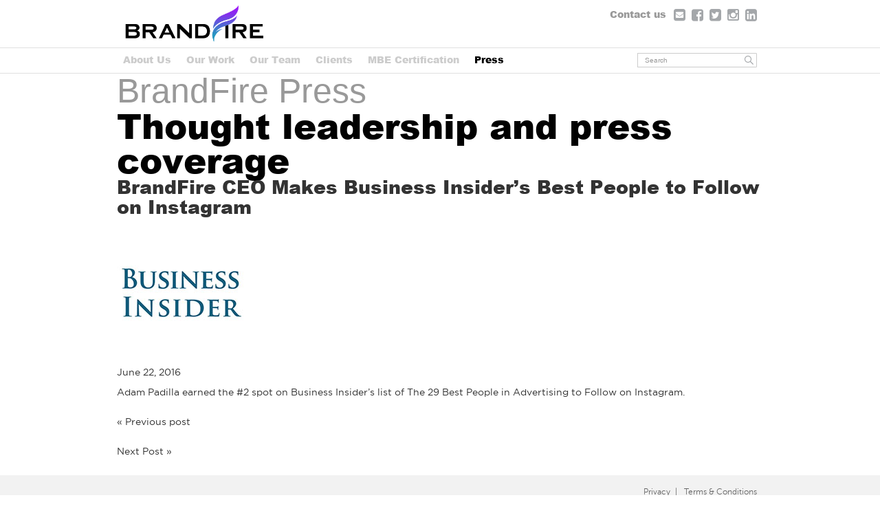

--- FILE ---
content_type: text/html; charset=UTF-8
request_url: https://brandfire.com/ceo-adam-padilla-featured-in-business-insider/
body_size: 13539
content:
<!DOCTYPE html>
<html lang="en-US">

<head>
	<title>BrandFire CEO Makes Business Insider&#039;s Best People to Follow on Instagram - BrandFire</title><link rel="preload" as="font" href="https://brandfire.com/wp-content/themes/brandfire/fonts/fontawesome-webfont.woff2?v=4.4.0" crossorigin><link rel="preload" as="font" href="https://fonts.gstatic.com/s/montserrat/v26/JTUSjIg1_i6t8kCHKm459Wlhyw.woff2" crossorigin><link rel="preload" as="font" href="https://brandfire.com/wp-content/themes/brandfire/fonts/museosans-300-webfont.woff2" crossorigin><link rel="preload" as="font" href="https://brandfire.com/wp-content/themes/brandfire/fonts/gothamhtf-book-webfont.woff2" crossorigin><link rel="preload" as="font" href="https://brandfire.com/wp-content/themes/brandfire/fonts/helvetica.woff" crossorigin><link rel="preload" as="font" href="https://brandfire.com/wp-content/themes/brandfire/fonts/ariblk.woff" crossorigin><style id="wpr-usedcss">img.emoji{display:inline!important;border:none!important;box-shadow:none!important;height:1em!important;width:1em!important;margin:0 .07em!important;vertical-align:-.1em!important;background:0 0!important;padding:0!important}:where(.wp-block-button__link){box-shadow:none;text-decoration:none;border-radius:9999px;padding:calc(.667em + 2px) calc(1.333em + 2px)}:where(.wp-block-columns.has-background){padding:1.25em 2.375em}:where(.wp-block-post-comments input[type=submit]){border:none}:where(.wp-block-file__button){border-radius:2em;padding:.5em 1em}:where(.wp-block-file__button):is(a):active,:where(.wp-block-file__button):is(a):focus,:where(.wp-block-file__button):is(a):hover,:where(.wp-block-file__button):is(a):visited{box-shadow:none;color:#fff;opacity:.85;text-decoration:none}ul{box-sizing:border-box}:where(.wp-block-navigation .wp-block-navigation__submenu-container .wp-block-navigation-item a:not(.wp-element-button)),:where(.wp-block-navigation .wp-block-navigation__submenu-container .wp-block-navigation-submenu a:not(.wp-element-button)),:where(.wp-block-navigation.has-background .wp-block-navigation-item a:not(.wp-element-button)),:where(.wp-block-navigation.has-background .wp-block-navigation-submenu a:not(.wp-element-button)){padding:.5em 1em}:where(p.has-text-color:not(.has-link-color)) a{color:inherit}:where(.wp-block-search__button){border:1px solid #ccc;padding:.375em .625em}:where(.wp-block-search__button-inside .wp-block-search__inside-wrapper){padding:4px;border:1px solid #949494}:where(.wp-block-search__button-inside .wp-block-search__inside-wrapper) .wp-block-search__input{border-radius:0;border:none;padding:0 0 0 .25em}:where(.wp-block-search__button-inside .wp-block-search__inside-wrapper) .wp-block-search__input:focus{outline:0}:where(.wp-block-search__button-inside .wp-block-search__inside-wrapper) :where(.wp-block-search__button){padding:.125em .5em}:root{--wp--preset--font-size--normal:16px;--wp--preset--font-size--huge:42px}html :where(.has-border-color){border-style:solid}html :where([style*=border-top-color]){border-top-style:solid}html :where([style*=border-right-color]){border-right-style:solid}html :where([style*=border-bottom-color]){border-bottom-style:solid}html :where([style*=border-left-color]){border-left-style:solid}html :where([style*=border-width]){border-style:solid}html :where([style*=border-top-width]){border-top-style:solid}html :where([style*=border-right-width]){border-right-style:solid}html :where([style*=border-bottom-width]){border-bottom-style:solid}html :where([style*=border-left-width]){border-left-style:solid}html :where(img[class*=wp-image-]){height:auto;max-width:100%}body{--wp--preset--color--black:#000000;--wp--preset--color--cyan-bluish-gray:#abb8c3;--wp--preset--color--white:#ffffff;--wp--preset--color--pale-pink:#f78da7;--wp--preset--color--vivid-red:#cf2e2e;--wp--preset--color--luminous-vivid-orange:#ff6900;--wp--preset--color--luminous-vivid-amber:#fcb900;--wp--preset--color--light-green-cyan:#7bdcb5;--wp--preset--color--vivid-green-cyan:#00d084;--wp--preset--color--pale-cyan-blue:#8ed1fc;--wp--preset--color--vivid-cyan-blue:#0693e3;--wp--preset--color--vivid-purple:#9b51e0;--wp--preset--gradient--vivid-cyan-blue-to-vivid-purple:linear-gradient(135deg,rgba(6, 147, 227, 1) 0%,rgb(155, 81, 224) 100%);--wp--preset--gradient--light-green-cyan-to-vivid-green-cyan:linear-gradient(135deg,rgb(122, 220, 180) 0%,rgb(0, 208, 130) 100%);--wp--preset--gradient--luminous-vivid-amber-to-luminous-vivid-orange:linear-gradient(135deg,rgba(252, 185, 0, 1) 0%,rgba(255, 105, 0, 1) 100%);--wp--preset--gradient--luminous-vivid-orange-to-vivid-red:linear-gradient(135deg,rgba(255, 105, 0, 1) 0%,rgb(207, 46, 46) 100%);--wp--preset--gradient--very-light-gray-to-cyan-bluish-gray:linear-gradient(135deg,rgb(238, 238, 238) 0%,rgb(169, 184, 195) 100%);--wp--preset--gradient--cool-to-warm-spectrum:linear-gradient(135deg,rgb(74, 234, 220) 0%,rgb(151, 120, 209) 20%,rgb(207, 42, 186) 40%,rgb(238, 44, 130) 60%,rgb(251, 105, 98) 80%,rgb(254, 248, 76) 100%);--wp--preset--gradient--blush-light-purple:linear-gradient(135deg,rgb(255, 206, 236) 0%,rgb(152, 150, 240) 100%);--wp--preset--gradient--blush-bordeaux:linear-gradient(135deg,rgb(254, 205, 165) 0%,rgb(254, 45, 45) 50%,rgb(107, 0, 62) 100%);--wp--preset--gradient--luminous-dusk:linear-gradient(135deg,rgb(255, 203, 112) 0%,rgb(199, 81, 192) 50%,rgb(65, 88, 208) 100%);--wp--preset--gradient--pale-ocean:linear-gradient(135deg,rgb(255, 245, 203) 0%,rgb(182, 227, 212) 50%,rgb(51, 167, 181) 100%);--wp--preset--gradient--electric-grass:linear-gradient(135deg,rgb(202, 248, 128) 0%,rgb(113, 206, 126) 100%);--wp--preset--gradient--midnight:linear-gradient(135deg,rgb(2, 3, 129) 0%,rgb(40, 116, 252) 100%);--wp--preset--duotone--dark-grayscale:url('#wp-duotone-dark-grayscale');--wp--preset--duotone--grayscale:url('#wp-duotone-grayscale');--wp--preset--duotone--purple-yellow:url('#wp-duotone-purple-yellow');--wp--preset--duotone--blue-red:url('#wp-duotone-blue-red');--wp--preset--duotone--midnight:url('#wp-duotone-midnight');--wp--preset--duotone--magenta-yellow:url('#wp-duotone-magenta-yellow');--wp--preset--duotone--purple-green:url('#wp-duotone-purple-green');--wp--preset--duotone--blue-orange:url('#wp-duotone-blue-orange');--wp--preset--font-size--small:13px;--wp--preset--font-size--medium:20px;--wp--preset--font-size--large:36px;--wp--preset--font-size--x-large:42px;--wp--preset--spacing--20:0.44rem;--wp--preset--spacing--30:0.67rem;--wp--preset--spacing--40:1rem;--wp--preset--spacing--50:1.5rem;--wp--preset--spacing--60:2.25rem;--wp--preset--spacing--70:3.38rem;--wp--preset--spacing--80:5.06rem}:where(.is-layout-flex){gap:.5em}:where(.wp-block-columns.is-layout-flex){gap:2em}body,canvas,div,fieldset,form,h1,h5,html,iframe,img,label,legend,li,object,p,section,span,table,tbody,tr,ul,var{margin:0;padding:0;border:0;outline:0;font-size:100%;vertical-align:baseline;background:0 0}body{line-height:1}section{display:block}a{margin:0;padding:0;font-size:100%;vertical-align:baseline;background:0 0}table{border-collapse:collapse;border-spacing:0}input,select{vertical-align:middle}@font-face{font-display:swap;font-family:FontAwesome;src:url('https://brandfire.com/wp-content/themes/brandfire/css/fonts/fontawesome-webfont.eot?v=4.4.0');src:url('https://brandfire.com/wp-content/themes/brandfire/fonts/fontawesome-webfont.eot?#iefix&v=4.4.0') format('embedded-opentype'),url('https://brandfire.com/wp-content/themes/brandfire/fonts/fontawesome-webfont.woff2?v=4.4.0') format('woff2'),url('https://brandfire.com/wp-content/themes/brandfire/fonts/fontawesome-webfont.woff?v=4.4.0') format('woff'),url('https://brandfire.com/wp-content/themes/brandfire/fonts/fontawesome-webfont.ttf?v=4.4.0') format('truetype'),url('https://brandfire.com/wp-content/themes/brandfire/fonts/fontawesome-webfont.svg?v=4.4.0#fontawesomeregular') format('svg');font-weight:400;font-style:normal}.fa{display:inline-block;font:14px/1 FontAwesome;font-size:inherit;text-rendering:auto;-webkit-font-smoothing:antialiased;-moz-osx-font-smoothing:grayscale}.fa-twitter-square:before{content:"\f081"}.fa-facebook-square:before{content:"\f082"}.fa-linkedin-square:before{content:"\f08c"}.fa-instagram:before{content:"\f16d"}.fa-envelope-square:before{content:"\f199"}@-webkit-keyframes swing{20%{-webkit-transform:rotate3d(0,0,1,15deg);transform:rotate3d(0,0,1,15deg)}40%{-webkit-transform:rotate3d(0,0,1,-10deg);transform:rotate3d(0,0,1,-10deg)}60%{-webkit-transform:rotate3d(0,0,1,5deg);transform:rotate3d(0,0,1,5deg)}80%{-webkit-transform:rotate3d(0,0,1,-5deg);transform:rotate3d(0,0,1,-5deg)}to{-webkit-transform:rotate3d(0,0,1,0deg);transform:rotate3d(0,0,1,0deg)}}@keyframes swing{20%{-webkit-transform:rotate3d(0,0,1,15deg);transform:rotate3d(0,0,1,15deg)}40%{-webkit-transform:rotate3d(0,0,1,-10deg);transform:rotate3d(0,0,1,-10deg)}60%{-webkit-transform:rotate3d(0,0,1,5deg);transform:rotate3d(0,0,1,5deg)}80%{-webkit-transform:rotate3d(0,0,1,-5deg);transform:rotate3d(0,0,1,-5deg)}to{-webkit-transform:rotate3d(0,0,1,0deg);transform:rotate3d(0,0,1,0deg)}}.swing{-webkit-transform-origin:top center;transform-origin:top center;-webkit-animation-name:swing;animation-name:swing}@-webkit-keyframes fadeIn{from{opacity:0}to{opacity:1}}@keyframes fadeIn{from{opacity:0}to{opacity:1}}.fadeIn{-webkit-animation-name:fadeIn;animation-name:fadeIn;animation:250ms linear forwards fadeIn}.animated{-webkit-animation-duration:1s;animation-duration:1s;-webkit-animation-fill-mode:both;animation-fill-mode:both}@media (prefers-reduced-motion){.animated{-webkit-animation:unset!important;animation:unset!important;-webkit-transition:none!important;transition:none!important}}.border{border:1px solid #dee2e6!important}.visible{visibility:visible!important}@font-face{font-family:Montserrat;font-style:normal;font-weight:300;font-display:swap;src:url(https://fonts.gstatic.com/s/montserrat/v26/JTUSjIg1_i6t8kCHKm459Wlhyw.woff2) format('woff2');unicode-range:U+0000-00FF,U+0131,U+0152-0153,U+02BB-02BC,U+02C6,U+02DA,U+02DC,U+0304,U+0308,U+0329,U+2000-206F,U+2074,U+20AC,U+2122,U+2191,U+2193,U+2212,U+2215,U+FEFF,U+FFFD}@font-face{font-family:Montserrat;font-style:normal;font-weight:500;font-display:swap;src:url(https://fonts.gstatic.com/s/montserrat/v26/JTUSjIg1_i6t8kCHKm459Wlhyw.woff2) format('woff2');unicode-range:U+0000-00FF,U+0131,U+0152-0153,U+02BB-02BC,U+02C6,U+02DA,U+02DC,U+0304,U+0308,U+0329,U+2000-206F,U+2074,U+20AC,U+2122,U+2191,U+2193,U+2212,U+2215,U+FEFF,U+FFFD}@font-face{font-family:Montserrat;font-style:normal;font-weight:600;font-display:swap;src:url(https://fonts.gstatic.com/s/montserrat/v26/JTUSjIg1_i6t8kCHKm459Wlhyw.woff2) format('woff2');unicode-range:U+0000-00FF,U+0131,U+0152-0153,U+02BB-02BC,U+02C6,U+02DA,U+02DC,U+0304,U+0308,U+0329,U+2000-206F,U+2074,U+20AC,U+2122,U+2191,U+2193,U+2212,U+2215,U+FEFF,U+FFFD}@font-face{font-family:Montserrat;font-style:normal;font-weight:700;font-display:swap;src:url(https://fonts.gstatic.com/s/montserrat/v26/JTUSjIg1_i6t8kCHKm459Wlhyw.woff2) format('woff2');unicode-range:U+0000-00FF,U+0131,U+0152-0153,U+02BB-02BC,U+02C6,U+02DA,U+02DC,U+0304,U+0308,U+0329,U+2000-206F,U+2074,U+20AC,U+2122,U+2191,U+2193,U+2212,U+2215,U+FEFF,U+FFFD}@font-face{font-display:swap;font-family:museo_sans300;src:url('https://brandfire.com/wp-content/themes/brandfire/fonts/museosans-300-webfont.eot');src:url('https://brandfire.com/wp-content/themes/brandfire/fonts/museosans-300-webfont.eot?#iefix') format('embedded-opentype'),url('https://brandfire.com/wp-content/themes/brandfire/fonts/museosans-300-webfont.woff2') format('woff2'),url('https://brandfire.com/wp-content/themes/brandfire/fonts/museosans-300-webfont.woff') format('woff'),url('https://brandfire.com/wp-content/themes/brandfire/fonts/museosans-300-webfont.ttf') format('truetype'),url('https://brandfire.com/wp-content/themes/brandfire/fonts/museosans-300-webfont.svg#museo_sans300') format('svg');font-weight:400;font-style:normal}@font-face{font-display:swap;font-family:gotham_htfbook;src:url('https://brandfire.com/wp-content/themes/brandfire/fonts/gothamhtf-book-webfont.eot');src:url('https://brandfire.com/wp-content/themes/brandfire/fonts/gothamhtf-book-webfont.eot?#iefix') format('embedded-opentype'),url('https://brandfire.com/wp-content/themes/brandfire/fonts/gothamhtf-book-webfont.woff2') format('woff2'),url('https://brandfire.com/wp-content/themes/brandfire/fonts/gothamhtf-book-webfont.woff') format('woff'),url('https://brandfire.com/wp-content/themes/brandfire/fonts/gothamhtf-book-webfont.ttf') format('truetype'),url('https://brandfire.com/wp-content/themes/brandfire/fonts/gothamhtf-book-webfont.svg#gotham_htfbook') format('svg');font-weight:400;font-style:normal}@font-face{font-display:swap;font-family:Helvetica;src:url('https://brandfire.com/wp-content/themes/brandfire/fonts/helvetica.eot');src:url('https://brandfire.com/wp-content/themes/brandfire/fonts/helvetica.eot?#iefix') format('embedded-opentype'),url('https://brandfire.com/wp-content/themes/brandfire/fonts/helvetica.woff') format('woff'),url('https://brandfire.com/wp-content/themes/brandfire/fonts/helvetica.ttf') format('truetype'),url('https://brandfire.com/wp-content/themes/brandfire/fonts/helvetica.svg#helvetica') format('svg');font-weight:400;font-style:normal}@font-face{font-display:swap;font-family:Arial-Black;src:url('https://brandfire.com/wp-content/themes/brandfire/fonts/ariblk.eot');src:url('https://brandfire.com/wp-content/themes/brandfire/fonts/ariblk.eot?#iefix') format('embedded-opentype'),url('https://brandfire.com/wp-content/themes/brandfire/fonts/ariblk.woff') format('woff'),url('https://brandfire.com/wp-content/themes/brandfire/fonts/ariblk.woff2') format('woff2'),url('https://brandfire.com/wp-content/themes/brandfire/fonts/ariblk.ttf') format('truetype'),url('https://brandfire.com/wp-content/themes/brandfire/fonts/ariblk.svg#ariblk') format('svg');font-weight:400;font-style:normal}*,:after,:before{-webkit-box-sizing:border-box;-moz-box-sizing:border-box;box-sizing:border-box}html{background:0 0;-webkit-text-size-adjust:100%;height:100%}body{background:#fff;color:#333;opacity:0;font-family:gotham_htfbook;font-size:14px;-webkit-font-smoothing:antialiased;-moz-osx-font-smoothing:grayscale}a{color:#333;outline:0;text-decoration:none}a:hover{color:#333;text-decoration:underline}p{line-height:1.2;margin:0 0 27px}li{list-style:none}.clear{clear:both;height:0;font-size:0}h1,h5{line-height:1.1;font-weight:400;font-style:normal;margin-bottom:15px;font-family:Arial-Black}h1{font-size:27px}h5{font-size:19px}img{max-width:100%;height:auto;vertical-align:middle}.inner{max-width:940px;margin:0 auto}.button{-webkit-appearance:none;border-radius:0;border:none;text-shadow:none;cursor:pointer;background:#e1e1e1;font-size:17px;color:#333;padding:23px 32px;display:inline-block;font-family:gotham_htfbook;box-shadow:none;text-align:center}.button:hover{color:#333;text-decoration:none}.header_wrapper{border-bottom:1px solid #e0e0e0;height:107px;position:sticky;left:0;top:0;width:100%;z-index:9999;background:#fff}.header_wrapper .header{padding:6px 0 7px}.header_wrapper .header .inner{max-width:922px;overflow:hidden}.logo{width:205px;height:56px;float:left}.logo img{display:block}.header_right{float:right;padding-top:6px}.header_right span.header_right_text{font-size:14px;color:#999;font-family:Arial-Black;float:left;padding-top:2px;padding-right:2px}.header_right span.header_right_text a{color:#999}.header_right span.header_right_text a:hover{color:#999}.contact_us_link_about{display:none}.header_right .follow_us{padding:0;margin:0;float:left}.header_right .follow_us li{padding:0 0 0 9px;margin:0;float:left;font-size:20px}.header_right .follow_us li span{color:#a4a7aa}.header_menu_wrapper{border-top:1px solid #e0e0e0;padding:7px 0 8px}.header_menu_wrapper .inner{max-width:922px}.menu_link{display:none;background:url(https://brandfire.com/wp-content/themes/brandfire/images/bg_linkMenu.png) left top no-repeat;width:72px;height:16px;position:absolute;left:20px;top:24px;text-indent:-9999em;cursor:pointer}.mainnav{float:left;padding:3px 0 0;margin:0}.mainnav li{float:left;padding:0 22px 0 0;margin:0;font-size:14px;font-family:Arial-Black}.mainnav li a{color:#ccc}.mainnav li a:hover,.single-post .mainnav li.menu-item-29 a{color:#000;text-decoration:none}.search-wrap{float:right}.search-wrap label{display:none}.search-wrap .ipt-search{border:1px solid #ccc;border-right:none;-webkit-appearance:none;box-shadow:none;border-radius:0;width:151px;height:21px;font-family:Helvetica;padding-left:10px;float:left;font-size:10px;color:#999}.search-wrap .btn-search{background:url(https://brandfire.com/wp-content/themes/brandfire/images/bg_btn-search.png) right top no-repeat;display:block;width:23px;height:21px;border:none;-webkit-appearance:none;box-shadow:none;border-radius:0;text-indent:-9999em;float:left;cursor:pointer}.mobile_envelope{display:none;width:36px;height:36px;background:url(https://brandfire.com/wp-content/themes/brandfire/images/header_icon.png) left top no-repeat;position:absolute;right:69px;top:12px;text-indent:-9999em}.mobile_phone{display:none;width:36px;height:36px;background:url(https://brandfire.com/wp-content/themes/brandfire/images/header_icon.png) right top no-repeat;position:absolute;right:20px;top:12px;text-indent:-9999em}body{position:relative}.nav_wrap{position:fixed;left:0;top:0;height:100%;width:100%;background:rgba(0,0,0,.6);z-index:9000}.nav_box{width:380px;color:#fff;background:#f0f0f0;overflow-y:scroll;position:fixed;left:0;top:61px;height:calc(100% - 61px);z-index:9999;border-left:1px solid #e9e9e9;border-right:1px solid #e9e9e9}.nav_box .nav_inner{padding:12px 40px 23px;position:relative}.nav_box a{color:#fff}.nav_box .nav_top{margin-bottom:10px}.nav_box .nav_top .close{width:17px;height:16px;background:url(https://brandfire.com/wp-content/themes/brandfire/images/close_icon.png) left top no-repeat;text-indent:-9999px;position:absolute;top:43px;left:40px;cursor:pointer}.nav_box .nav_top .mobile_logo{display:block;text-align:center;width:199px;height:55px;margin:0 auto}.nav_box .nav_main{margin-bottom:80px}.nav_box .nav_main ul>li{padding:8px 0;position:relative}.nav_box .nav_main ul>li a:hover{text-decoration:none}.nav_box .nav_main ul li a{font-size:21px;color:#666;font-family:gotham_htfbook}.nav_box .nav_main ul li a:hover{color:#666}.nav_box .nav_main ul li ul{padding-left:25px;font-size:16px;display:none}.nav_box .nav_main ul li ul li{padding-top:15px}.nav_box .nav_main{margin-bottom:18px}.content_top_wrapper{padding-bottom:0}.title_box h5{color:#999;font-size:50px;margin-bottom:0;line-height:1;font-family:Arial,Helvetica,sans-serif}.title_box h1{color:#000;font-size:50px;margin:0;line-height:1}.default_content ul{margin:0 0 20px 30px}.default_content ul ul{margin:18px 0 0 30px}.default_content li{list-style:disc;line-height:1.3;margin-bottom:18px}.default_content ul li{list-style:disc}#newsletter_panel{background:#919191;text-align:center;color:#fff;padding:30px 0}.newsletter_content{opacity:0;max-width:800px;margin:0 auto}.footer_inner{background:#f2f2f2;padding:17px 0 0}.footer_inner .inner{position:relative;width:100%;overflow:hidden;padding-bottom:100px;max-width:922px;padding-top:14px}.footer_bottom{background:#919191}.footer_bottom .inner{position:relative;padding:10px 0 8px}.copyright_text{font-size:10px;color:#ccc;font-family:Helvetica;position:absolute;left:0;bottom:5px;width:100%;text-align:center}.footer_logo{width:34px;height:48px;display:block}ul.footer_explore_menu{padding:0 0 2px;position:absolute;right:0;top:1px}ul.footer_explore_menu li{float:left;padding:0 8px 0 12px;margin:0;font-size:12px;font-family:museo_sans300;background:url(https://brandfire.com/wp-content/themes/brandfire/images/bg_footer_explore_menu_li2.png) left top no-repeat}ul.footer_explore_menu li:first-child{background:0 0;padding-left:0}ul.footer_explore_menu li:last-child{padding-right:0}ul.footer_explore_menu li a{color:#666}ul.footer_explore_menu li a:hover{color:#666}.footer_menu_box{padding-bottom:58px;max-width:600px;width:72%}.footer_menu_box ul{padding:0;margin:0;width:100%;overflow:hidden}.footer_menu_box ul li{float:left;padding:0 25px 0 0;margin:0;font-size:15px;font-family:museo_sans300}.footer_menu_box ul li:first-child{background:0 0}.footer_menu_box ul li a{color:#666}.footer_menu_box ul li a:hover{color:#666}.footer_text{max-width:200px}.footer_text p{color:#666;font-size:14px;line-height:1.2;margin-bottom:0}.footer_text p a{color:#666}.footer_text p a:hover{color:#666}.mbe_logo{position:absolute;right:0;bottom:23px}.footer_inner .header_right{position:absolute;right:20px;top:11px;float:none}.footer_inner .header_right .follow_us li{font-size:24px}.footer_inner .header_right span.header_right_text{color:#666;padding-top:6px;padding-right:0}@media (max-width:1000px){.inner{padding-left:20px;padding-right:20px}.footer_bottom .inner{padding-left:20px;padding-right:20px}ul.footer_explore_menu{right:20px}.mbe_logo{right:20px}.footer_logo{left:20px}}@media (max-width:814px){.mainnav li{padding-right:15px}}@media (max-width:767px){html{height:auto!important}.title_box h5{font-size:30px}.title_box h1{font-size:30px}.header_wrapper .header{padding-top:0}.header_wrapper{height:auto}.header_menu_wrapper .inner{position:relative;min-height:22px}.content_top_wrapper{padding-top:0}.logo{float:none;margin:6px auto 0;display:block;width:166px}.header_right span.header_right_text{float:none;vertical-align:middle;padding-top:0}.footer_inner .header_right{position:static;padding-bottom:20px;text-align:center;width:210px;margin-left:auto;margin-right:auto}.footer_inner .header_right span.header_right_text{float:left}.footer_inner .header_right .follow_us{float:none;display:block;vertical-align:middle;float:right}.copyright_text{position:static;text-align:center}.header_right .follow_us{float:none;display:inline;vertical-align:middle}.header_right .follow_us li{float:none;display:inline-block}.header_right{padding-top:13px}.menu_link{display:block}.footer_inner .inner{padding-bottom:10px;padding-top:1px}.footer_menu_box{padding-bottom:4px;text-align:center;width:auto;max-width:none}.footer_menu_box ul li{display:inline-block;float:none;padding:0 10px 10px}.footer_text{margin:0 auto;padding-bottom:20px;text-align:center}.footer_text p{line-height:1.1}.mbe_logo{display:block;width:97px;margin:0 auto;position:static}.footer_bottom .inner{padding-top:6px;padding-bottom:12px}.footer_logo{position:static;display:block;width:34px;margin:0 auto 7px}ul.footer_explore_menu{position:static;width:100%;text-align:center;padding-bottom:14px}ul.footer_explore_menu li{display:inline-block;float:none}.mobile_envelope{display:block}.mobile_phone{display:block}.header_menu_wrapper{display:none}.header .header_right{display:none}}@media (max-width:480px){.nav_box{width:280px}.nav_box .nav_inner{padding-left:20px;padding-right:20px}.nav_box .nav_top .close{left:20px;top:35px}.nav_box .nav_top .mobile_logo{width:160px;height:44px}.logo{width:140px;height:38px}.header_wrapper .header{padding-bottom:16px}}@media (max-width:320px){.nav_box{top:54px;height:calc(100% - 54px)}.logo{float:none;margin:0 auto 20px;display:block}.header_right{float:none;text-align:center;padding-top:0}.logo{width:100px;height:27px;margin-top:10px;margin-bottom:0}}.bg{z-index:-1}.bg{position:absolute;top:0;left:0;width:100%;height:100%}.btn{display:inline-flex!important;align-items:center;justify-content:center;width:340px!important;max-width:100%;line-height:1!important;font-family:Montserrat,sans-serif!important;font-weight:500!important;text-align:center!important;font-style:normal!important;font-size:22px!important;vertical-align:middle!important;border-radius:4rem!important;border:2px solid transparent;overflow:hidden;padding:1em!important;text-transform:none!important;transition:color .15s,background-color .15s}@media (max-width:768px){.btn{width:300px;font-size:18px!important}}.btn:hover{text-decoration:none}.btn>span{position:relative;z-index:1;display:flex;align-items:center;justify-content:center}.btn span img{max-height:.8em}.btn.btn-primary{background-color:#9e3ec6;color:#fff}.btn.btn-primary:hover{background-color:#8732aa}.section{position:relative;overflow:hidden}.light-bulb{position:relative;width:min(40vw,200px)}.down-arrow{position:absolute;bottom:0;left:50%;transform:translateX(-50%);width:min(calc(15% + 6rem),calc(50px + 6rem));padding:3rem 3rem 0}.down-arrow:focus{box-shadow:none}#cboxOverlay,#cboxWrapper,#colorbox{position:absolute;top:0;left:0;z-index:9999;overflow:hidden}#cboxWrapper{max-width:none}#cboxOverlay{position:fixed;width:100%;height:100%}#cboxBottomLeft,#cboxMiddleLeft{clear:left}#cboxContent{position:relative}#cboxTitle{margin:0}#cboxLoadingGraphic,#cboxLoadingOverlay{position:absolute;top:0;left:0;width:100%;height:100%}#cboxNext,#cboxPrevious,#cboxSlideshow{cursor:pointer}#cboxContent,#colorbox{box-sizing:content-box;-moz-box-sizing:content-box;-webkit-box-sizing:content-box}#cboxOverlay{background:#000}#colorbox{outline:0}#cboxContent{margin-top:0;background:#000}#cboxTitle{position:absolute;top:-20px;left:0;color:#ccc}#cboxCurrent{position:absolute;top:-20px;right:0;color:#ccc}#cboxLoadingGraphic{background:url(https://brandfire.com/wp-content/themes/brandfire/css/images/loading.gif) center center no-repeat}#cboxNext,#cboxPrevious,#cboxSlideshow{border:0;padding:0;margin:0;overflow:visible;width:auto;background:0 0}#cboxNext:active,#cboxPrevious:active,#cboxSlideshow:active{outline:0}#cboxSlideshow{position:absolute;top:-20px;right:90px;color:#fff}#cboxPrevious{position:absolute;top:50%;left:5px;margin-top:-32px;background:url(https://brandfire.com/wp-content/themes/brandfire/css/images/controls.png) top left no-repeat;width:28px;height:65px;text-indent:-9999px}#cboxPrevious:hover{background-position:bottom left}#cboxNext{position:absolute;top:50%;right:5px;margin-top:-32px;background:url(https://brandfire.com/wp-content/themes/brandfire/css/images/controls.png) top right no-repeat;width:28px;height:65px;text-indent:-9999px}#cboxNext:hover{background-position:bottom right}@media (max-width:540px){#cboxContent{margin-top:0}}.no-js img.lazyload{display:none}.lazyload,.lazyloading{opacity:0}.lazyloaded{opacity:1;transition:opacity .4s;transition-delay:0s}</style>
	<meta charset="UTF-8" />
	<link rel="profile" href="https://gmpg.org/xfn/11" />
	<meta name="viewport" content="width=device-width; initial-scale=1, maximum-scale=1" />
	<meta name="google-site-verification" content="ZRAOmL6fQWU1aLsJ3kJPveE62ngdW9eMs6XWLeJbjmA" />
	<link rel="pingback" href="https://brandfire.com/xmlrpc.php" />
	<link rel="alternate" type="application/rss+xml" title="BrandFire" href="https://brandfire.com/feed/" />
	<link rel="alternate" type="application/atom+xml" title="BrandFire" href="https://brandfire.com/feed/atom/" />
			<!--[if lt IE 9]>
		<script src="https://html5shim.googlecode.com/svn/trunk/html5.js"></script>
	<![endif]-->
		<link rel="apple-touch-icon" sizes="57x57" href="https://brandfire.com/wp-content/themes/brandfire/images/apple-touch-icon-57x57.png">
	<link rel="apple-touch-icon" sizes="60x60" href="https://brandfire.com/wp-content/themes/brandfire/images/apple-touch-icon-60x60.png">
	<link rel="apple-touch-icon" sizes="72x72" href="https://brandfire.com/wp-content/themes/brandfire/images/apple-touch-icon-72x72.png">
	<link rel="apple-touch-icon" sizes="76x76" href="https://brandfire.com/wp-content/themes/brandfire/images/apple-touch-icon-76x76.png">
	<link rel="apple-touch-icon" sizes="114x114" href="https://brandfire.com/wp-content/themes/brandfire/images/apple-touch-icon-114x114.png">
	<link rel="apple-touch-icon" sizes="120x120" href="https://brandfire.com/wp-content/themes/brandfire/images/apple-touch-icon-120x120.png">
	<link rel="apple-touch-icon" sizes="144x144" href="https://brandfire.com/wp-content/themes/brandfire/images/apple-touch-icon-144x144.png">
	<link rel="apple-touch-icon" sizes="152x152" href="https://brandfire.com/wp-content/themes/brandfire/images/apple-touch-icon-152x152.png">
	<link rel="apple-touch-icon" sizes="180x180" href="https://brandfire.com/wp-content/themes/brandfire/images/apple-touch-icon-180x180.png">
	<link rel="icon" type="image/png" href="https://brandfire.com/wp-content/themes/brandfire/images/favicon-32x32.png" sizes="32x32">
	<link rel="icon" type="image/png" href="https://brandfire.com/wp-content/themes/brandfire/images/favicon-194x194.png" sizes="194x194">
	<link rel="icon" type="image/png" href="https://brandfire.com/wp-content/themes/brandfire/images/favicon-96x96.png" sizes="96x96">
	<link rel="icon" type="image/png" href="https://brandfire.com/wp-content/themes/brandfire/images/android-chrome-192x192.png" sizes="192x192">
	<link rel="icon" type="image/png" href="https://brandfire.com/wp-content/themes/brandfire/images/favicon-16x16.png" sizes="16x16">
	<link rel="manifest" href="https://brandfire.com/wp-content/themes/brandfire/images/manifest.json">
	<link rel="mask-icon" href="https://brandfire.com/wp-content/themes/brandfire/images//safari-pinned-tab.svg" color="#5bbad5">
	<meta name="msapplication-TileColor" content="#da532c">
	<meta name="msapplication-TileImage" content="https://brandfire.com/wp-content/themes/brandfire/images/mstile-144x144.png">
	<meta name="theme-color" content="#ffffff">

	<meta name='robots' content='index, follow, max-image-preview:large, max-snippet:-1, max-video-preview:-1' />

	<!-- This site is optimized with the Yoast SEO plugin v23.5 - https://yoast.com/wordpress/plugins/seo/ -->
	<link rel="canonical" href="https://brandfire.com/ceo-adam-padilla-featured-in-business-insider/" />
	<meta property="og:locale" content="en_US" />
	<meta property="og:type" content="article" />
	<meta property="og:title" content="BrandFire CEO Makes Business Insider&#039;s Best People to Follow on Instagram - BrandFire" />
	<meta property="og:description" content="Adam Padilla earned the #2 spot on Business Insider&#8217;s list of The 29 Best People in Advertising to Follow on Instagram." />
	<meta property="og:url" content="https://brandfire.com/ceo-adam-padilla-featured-in-business-insider/" />
	<meta property="og:site_name" content="BrandFire" />
	<meta property="article:publisher" content="https://www.facebook.com/brandfire" />
	<meta property="article:published_time" content="2016-06-22T16:10:40+00:00" />
	<meta property="article:modified_time" content="2016-08-03T17:44:47+00:00" />
	<meta property="og:image" content="https://brandfire.com/wp-content/uploads/2016/02/business-insider.jpg" />
	<meta property="og:image:width" content="190" />
	<meta property="og:image:height" content="190" />
	<meta property="og:image:type" content="image/jpeg" />
	<meta name="author" content="adampadilla" />
	<meta name="twitter:card" content="summary_large_image" />
	<meta name="twitter:creator" content="@BrandFire" />
	<meta name="twitter:site" content="@BrandFire" />
	<!-- / Yoast SEO plugin. -->



<style id='wp-emoji-styles-inline-css' type='text/css'></style>

<style id='classic-theme-styles-inline-css' type='text/css'></style>
<style id='global-styles-inline-css' type='text/css'></style>








<script type="text/javascript" src="https://brandfire.com/wp-includes/js/jquery/jquery.min.js?ver=3.7.1" id="jquery-core-js" defer></script>
<script type="text/javascript" src="https://brandfire.com/wp-includes/js/jquery/jquery-migrate.min.js?ver=3.4.1" id="jquery-migrate-js" defer></script>
<script type="text/javascript" src="https://brandfire.com/wp-content/themes/brandfire/js/wow.js?ver=2.0.2" id="brandfire_wow-js" defer></script>
<script type="text/javascript" src="https://brandfire.com/wp-content/themes/brandfire/js/jquery.fitvids.js?ver=2.0.2" id="brandfire_fitvids-js" defer></script>
<script type="text/javascript" src="https://brandfire.com/wp-content/themes/brandfire/js/jquery.bxslider.js?ver=2.0.2" id="brandfire_bxslider-js" defer></script>
<script type="text/javascript" src="https://brandfire.com/wp-content/themes/brandfire/js/jquery.accordion.js?ver=2.0.2" id="brandfire_accordion-js" defer></script>
<script type="text/javascript" src="https://brandfire.com/wp-content/themes/brandfire/js/jquery.colorbox.js?ver=2.0.2" id="brandfire_colorbox-js" defer></script>
<script type="text/javascript" src="https://brandfire.com/wp-content/themes/brandfire/js/myscript.js?ver=2.0.2" id="brandfire_theme-js" defer></script>
<link rel="https://api.w.org/" href="https://brandfire.com/wp-json/" /><link rel="alternate" type="application/json" href="https://brandfire.com/wp-json/wp/v2/posts/786" /><link rel="EditURI" type="application/rsd+xml" title="RSD" href="https://brandfire.com/xmlrpc.php?rsd" />
<meta name="generator" content="WordPress 6.4.7" />
<link rel='shortlink' href='https://brandfire.com/?p=786' />
<link rel="alternate" type="application/json+oembed" href="https://brandfire.com/wp-json/oembed/1.0/embed?url=https%3A%2F%2Fbrandfire.com%2Fceo-adam-padilla-featured-in-business-insider%2F" />
<link rel="alternate" type="text/xml+oembed" href="https://brandfire.com/wp-json/oembed/1.0/embed?url=https%3A%2F%2Fbrandfire.com%2Fceo-adam-padilla-featured-in-business-insider%2F&#038;format=xml" />


<!-- This site is optimized with the Schema plugin v1.7.9.6 - https://schema.press -->
<script type="application/ld+json">{"@context":"https:\/\/schema.org\/","@type":"BlogPosting","mainEntityOfPage":{"@type":"WebPage","@id":"https:\/\/brandfire.com\/ceo-adam-padilla-featured-in-business-insider\/"},"url":"https:\/\/brandfire.com\/ceo-adam-padilla-featured-in-business-insider\/","headline":"BrandFire CEO Makes Business Insider's Best People to Follow on Instagram","datePublished":"2016-06-22T16:10:40+00:00","dateModified":"2016-08-03T17:44:47+00:00","publisher":{"@type":"Organization","@id":"https:\/\/brandfire.com\/#organization","name":"BrandFire","logo":{"@type":"ImageObject","url":"","width":600,"height":60}},"image":{"@type":"ImageObject","url":"https:\/\/brandfire.com\/wp-content\/uploads\/2016\/02\/business-insider.jpg","width":696,"height":190},"articleSection":"Uncategorized","keywords":"Advertising, Brand Commentary, Instagram, Social Media","description":"Adam Padilla earned the #2 spot on Business Insider's list of The 29 Best People in Advertising to Follow on Instagram.","author":{"@type":"Person","name":"adampadilla","url":"https:\/\/brandfire.com\/author\/adampadilla\/","image":{"@type":"ImageObject","url":"https:\/\/secure.gravatar.com\/avatar\/71a5c3b58868b2a0b9d3001e17bb79de?s=96&d=mm&r=g","height":96,"width":96}}}</script>

		<script>
			document.documentElement.className = document.documentElement.className.replace( 'no-js', 'js' );
		</script>
				<style></style>
		<style type="text/css"></style> 
	<script>window.addEventListener('DOMContentLoaded', function() {
		window.onload = function() {
			if (GetQueryString("goto") != "") {
				var elementClicked = "#" + GetQueryString("goto");
				var destination = jQuery(elementClicked).offset().top;
				jQuery("html:not(:animated),body:not(:animated)").animate({
					scrollTop: destination - 108
				}, 500);
			}
		}

		function GetQueryString(sProp) {
			var re = new RegExp("[&,?]" + sProp + "=([^\\&]*)", "i");
			var a = re.exec(document.location.search);

			if (a == null)
				return "";
			return a[1];
		}

		jQuery(document).ready(function($) {
			$('a.contact_us_link_about').click(function() {
				var elementClicked = jQuery(this).attr("href");
				var destination = jQuery(elementClicked).offset().top;
				jQuery("html:not(:animated),body:not(:animated)").animate({
					scrollTop: destination - 108
				}, 500);
				return false;
			});

			$('a.contact_us_button_about').click(function() {
				var elementClicked = jQuery(this).attr("href");
				var destination = jQuery(elementClicked).offset().top;
				jQuery("html:not(:animated),body:not(:animated)").animate({
					scrollTop: destination - 0
				}, 500);
				return false;
			});
		});
	});</script>

	<script>
		(function(i, s, o, g, r, a, m) {
			i['GoogleAnalyticsObject'] = r;
			i[r] = i[r] || function() {
				(i[r].q = i[r].q || []).push(arguments)
			}, i[r].l = 1 * new Date();
			a = s.createElement(o),
				m = s.getElementsByTagName(o)[0];
			a.async = 1;
			a.src = g;
			m.parentNode.insertBefore(a, m)
		})(window, document, 'script', 'https://www.google-analytics.com/analytics.js', 'ga');

		ga('create', 'UA-33390710-1', 'auto');
		ga('send', 'pageview');
	</script>

  
</head>

<body data-rsssl=1 class="post-template-default single single-post postid-786 single-format-standard">


	
		<div class="nav_wrap" style="display:none;"></div>
	<div class="nav_box" style="display:none;">
		<div class="nav_inner">
			<div class="nav_top">
				<span class="close">close</span>
				<a href="https://brandfire.com/" class="mobile_logo"><img  alt="Brandfire" data-src="https://brandfire.com/wp-content/themes/brandfire/images/mobile_logo.png" class="lazyload" src="[data-uri]" /><noscript><img src="https://brandfire.com/wp-content/themes/brandfire/images/mobile_logo.png" alt="Brandfire" /></noscript></a>
				<div class="clear"></div>
			</div>
			<div class="nav_main">
				<ul id="menu-mobile-menu" class="mobile_menu"><li id="menu-item-1650" class="menu-item menu-item-type-post_type menu-item-object-page menu-item-home menu-item-1650"><a href="https://brandfire.com/">Home</a></li>
<li id="menu-item-569" class="menu-item menu-item-type-post_type menu-item-object-page menu-item-569"><a href="https://brandfire.com/about-us/">About Us</a></li>
<li id="menu-item-573" class="menu-item menu-item-type-post_type menu-item-object-page menu-item-573"><a href="https://brandfire.com/our-work/">Our Work</a></li>
<li id="menu-item-572" class="menu-item menu-item-type-post_type menu-item-object-page menu-item-572"><a href="https://brandfire.com/our-team/">Our Team</a></li>
<li id="menu-item-571" class="menu-item menu-item-type-post_type menu-item-object-page menu-item-571"><a href="https://brandfire.com/clients/">Clients</a></li>
<li id="menu-item-827" class="menu-item menu-item-type-post_type menu-item-object-page menu-item-827"><a href="https://brandfire.com/mbe-certification/">MBE Certification</a></li>
<li id="menu-item-574" class="menu-item menu-item-type-post_type menu-item-object-page current_page_parent menu-item-574"><a href="https://brandfire.com/press/">Press</a></li>
</ul>			</div>
			<div class="nav_bottom">
              <a href="/#get_in_touch_anchor" class="btn btn-primary btn-work-with-us">Work with us</a>
			</div>
		</div>
	</div>
	<div class="header_wrapper" id="header_wrapper">
		<div class="header">
			<div class="inner">

				<a href="https://brandfire.com/" class="logo"><img  alt="Brandfire" data-src="https://brandfire.com/wp-content/uploads/2019/03/BrandFire_animated_logo_Black_FULL.gif" class="lazyload" src="[data-uri]" /><noscript><img src="https://brandfire.com/wp-content/uploads/2019/03/BrandFire_animated_logo_Black_FULL.gif" alt="Brandfire" /></noscript></a>
				<div class="header_right">
					<span class="header_right_text"><a href="/about-us/?goto=get_in_touch_wrapper" class="contact_us_link">Contact us</a><a href="#get_in_touch_wrapper" class="contact_us_link_about">Contact us</a></span>
					<ul class="follow_us">
						<li>
							<a href="mailto:info@brandfire.com">
								<span class="fa fa-envelope-square"></span>
							</a>
						</li>
													<li>
								<a href="https://facebook.com/brandfire" target="_blank">
									<span class="fa fa-facebook-square"></span>
								</a>
							</li>
													<li>
								<a href="https://twitter.com/BrandFire" target="_blank">
									<span class="fa fa-twitter-square"></span>
								</a>
							</li>
													<li>
								<a href="https://instagram.com/brandfire/" target="_blank">
									<span class="fa fa-instagram"></span>
								</a>
							</li>
													<li>
								<a href="https://linkedin.com/company/3077617" target="_blank">
									<span class="fa fa-linkedin-square"></span>
								</a>
							</li>
											</ul>
					<div class="clear"></div>
				</div>
				<a class="mobile_envelope" href="mailto:info@brandfire.com">envelope</a>
				<a class="mobile_phone" href="tel:2123784235">212-378-4235</a>
				<span class="menu_link">Menu</span>
				<div class="clear"></div>
			</div>
		</div>
		<div class="header_menu_wrapper">
			<div class="inner">
				<ul id="menu-header-menu" class="mainnav"><li id="menu-item-23" class="menu-item menu-item-type-post_type menu-item-object-page menu-item-23"><a href="https://brandfire.com/about-us/">About Us</a></li>
<li id="menu-item-28" class="menu-item menu-item-type-post_type menu-item-object-page menu-item-28"><a href="https://brandfire.com/our-work/">Our Work</a></li>
<li id="menu-item-27" class="menu-item menu-item-type-post_type menu-item-object-page menu-item-27"><a href="https://brandfire.com/our-team/">Our Team</a></li>
<li id="menu-item-24" class="menu-item menu-item-type-post_type menu-item-object-page menu-item-24"><a href="https://brandfire.com/clients/">Clients</a></li>
<li id="menu-item-828" class="menu-item menu-item-type-post_type menu-item-object-page menu-item-828"><a href="https://brandfire.com/mbe-certification/">MBE Certification</a></li>
<li id="menu-item-29" class="menu-item menu-item-type-post_type menu-item-object-page current_page_parent menu-item-29"><a href="https://brandfire.com/press/">Press</a></li>
</ul>				<div class="search-wrap">
  <form role="search" id="searchform" method="get" action="https://brandfire.com/">
    <label>Search:</label>
    <input type="text" onfocus="if(this.value=='Search')this.value=''" onblur="if(this.value=='')this.value='Search'" value="Search" name="s" id="s" class="ipt-search" />
    <input type="submit" id="searchsubmit" value="Search" class="btn-search" />
  </form>
</div>				<div class="clear"></div>
			</div>
		</div>
	</div><div class="content_top_wrapper">
    <div class="inner">
        <div class="title_box">
            <h5>BrandFire Press</h5>
            <h1>Thought leadership and press coverage</h1>
        </div>
    </div>
</div>
<div class="default_content">
	<div class="inner">
			<div id="post-786" class="post post-786 type-post status-publish format-standard has-post-thumbnail hentry category-uncategorized tag-advertising tag-brand-commentary tag-instagram tag-social-media">
			<h1><a href="https://brandfire.com/ceo-adam-padilla-featured-in-business-insider/" title="BrandFire CEO Makes Business Insider&#8217;s Best People to Follow on Instagram" rel="bookmark">BrandFire CEO Makes Business Insider&#8217;s Best People to Follow on Instagram</a></h1>
						<div class="featured-thumbnail"><img width="190" height="190"   alt="" decoding="async" data-srcset="https://brandfire.com/wp-content/uploads/2016/02/business-insider.jpg 190w, https://brandfire.com/wp-content/uploads/2016/02/business-insider-150x150.jpg 150w, https://brandfire.com/wp-content/uploads/2016/02/business-insider-121x121.jpg 121w, https://brandfire.com/wp-content/uploads/2016/02/business-insider-152x152.jpg 152w, https://brandfire.com/wp-content/uploads/2016/02/business-insider-61x61.jpg 61w"  data-src="https://brandfire.com/wp-content/uploads/2016/02/business-insider.jpg" data-sizes="(max-width: 190px) 100vw, 190px" class="attachment-post_single_image size-post_single_image wp-post-image lazyload" src="[data-uri]" /><noscript><img width="190" height="190" src="https://brandfire.com/wp-content/uploads/2016/02/business-insider.jpg" class="attachment-post_single_image size-post_single_image wp-post-image" alt="" decoding="async" srcset="https://brandfire.com/wp-content/uploads/2016/02/business-insider.jpg 190w, https://brandfire.com/wp-content/uploads/2016/02/business-insider-150x150.jpg 150w, https://brandfire.com/wp-content/uploads/2016/02/business-insider-121x121.jpg 121w, https://brandfire.com/wp-content/uploads/2016/02/business-insider-152x152.jpg 152w, https://brandfire.com/wp-content/uploads/2016/02/business-insider-61x61.jpg 61w" sizes="(max-width: 190px) 100vw, 190px" /></noscript></div>            <br />
            <div class="date_text">June 22, 2016</div>
            <br />
            <p>Adam Padilla earned the #2 spot on Business Insider&#8217;s list of The 29 Best People in Advertising to Follow on Instagram.</p>
		</div><!-- #post-## -->
		<div class="newer-older">
			<div class="older">
				<p>
					<a href="https://brandfire.com/this-buds-for-you-america-or-vice-versa/" rel="prev">&laquo; Previous post</a>				</p>
			</div><!--.older-->
			<div class="newer">
				<p>
					<a href="https://brandfire.com/casey-hochberg-and-bryan-black-quoted-in-techco/" rel="next">Next Post &raquo;</a>				</p>
			</div><!--.older-->
		</div><!--.newer-older-->
	    </div>
</div><!--#content-->


<div id="footer">
	<div class="footer_inner">
		<div class="inner">
			<div class="footer_menu_box"><ul id="menu-footer-menu" class="footer_menu"><li id="menu-item-31" class="menu-item menu-item-type-post_type menu-item-object-page menu-item-31"><a href="https://brandfire.com/about-us/">About us</a></li>
<li id="menu-item-35" class="menu-item menu-item-type-post_type menu-item-object-page menu-item-35"><a href="https://brandfire.com/our-team/">Our Team</a></li>
<li id="menu-item-701" class="menu-item menu-item-type-post_type menu-item-object-page menu-item-701"><a href="https://brandfire.com/our-work/">Our work</a></li>
<li id="menu-item-32" class="menu-item menu-item-type-post_type menu-item-object-page menu-item-32"><a href="https://brandfire.com/clients/">Clients</a></li>
<li id="menu-item-829" class="menu-item menu-item-type-post_type menu-item-object-page menu-item-829"><a href="https://brandfire.com/mbe-certification/">MBE Certification</a></li>
<li id="menu-item-37" class="menu-item menu-item-type-post_type menu-item-object-page current_page_parent menu-item-37"><a href="https://brandfire.com/press/">Press</a></li>
</ul></div>
			<ul id="menu-footer-explore-menu" class="footer_explore_menu"><li id="menu-item-59" class="menu-item menu-item-type-post_type menu-item-object-page menu-item-59"><a href="https://brandfire.com/privacy/">Privacy</a></li>
<li id="menu-item-58" class="menu-item menu-item-type-post_type menu-item-object-page menu-item-58"><a href="https://brandfire.com/terms-conditions/">Terms &#038; Conditions</a></li>
</ul>
							<div class="footer_text">
					<p>915 Broadway, Suite #1208<br />
New York, NY 10010<br />
<a href="mailto:info@brandfire.com">info@brandfire.com</a></p>
				</div>
			
			<div class="mbe_logo"><a href="/mbe-certification/"><img  alt="MBE" data-src="//BrandFire.com/wp-content/uploads/2016/01/mbe_certification_top_logo-120x121.png" class="lazyload" src="[data-uri]"><noscript><img src="//BrandFire.com/wp-content/uploads/2016/01/mbe_certification_top_logo-120x121.png" alt="MBE"></noscript></a></div>
			<div class="clear"></div>
		</div>
	</div>
	<div class="footer_bottom">
		<div class="inner">
						<a href="https://brandfire.com/" class="footer_logo"><img  alt="Brandfire" data-src="https://brandfire.com/wp-content/uploads/2019/03/footer_logo.png" class="lazyload" src="[data-uri]" /><noscript><img src="https://brandfire.com/wp-content/uploads/2019/03/footer_logo.png" alt="Brandfire" /></noscript></a>
			<div class="copyright_text">&copy; &amp;™ 2026 BrandFire, LLC. All Rights Reserved.</div>
			<div class="clear"></div>
		</div>
	</div>
</div>
<?php if(is_page("thank-you")) : ?>

<!-- Google Code for Contact Us(WSM) Conversion Page -->
<script type="text/javascript">
/* <![CDATA[ */
var google_conversion_id = 963163082;
var google_conversion_language = "en";
var google_conversion_format = "3";
var google_conversion_color = "ffffff";
var google_conversion_label = "ZEY7CPybtm0QyueiywM";
var google_remarketing_only = false;
/* ]]> */
</script>
<script type="text/javascript" src="//www.googleadservices.com/pagead/conversion.js" defer>
</script>
<noscript>
<div style="display:inline;">
<img height="1" width="1" style="border-style:none;" alt="" src="//www.googleadservices.com/pagead/conversion/963163082/?label=ZEY7CPybtm0QyueiywM&amp;guid=ON&amp;script=0"/>
</div>
</noscript>
<?php endif; ?><script type="text/javascript" id="rocket-browser-checker-js-after">
/* <![CDATA[ */
"use strict";var _createClass=function(){function defineProperties(target,props){for(var i=0;i<props.length;i++){var descriptor=props[i];descriptor.enumerable=descriptor.enumerable||!1,descriptor.configurable=!0,"value"in descriptor&&(descriptor.writable=!0),Object.defineProperty(target,descriptor.key,descriptor)}}return function(Constructor,protoProps,staticProps){return protoProps&&defineProperties(Constructor.prototype,protoProps),staticProps&&defineProperties(Constructor,staticProps),Constructor}}();function _classCallCheck(instance,Constructor){if(!(instance instanceof Constructor))throw new TypeError("Cannot call a class as a function")}var RocketBrowserCompatibilityChecker=function(){function RocketBrowserCompatibilityChecker(options){_classCallCheck(this,RocketBrowserCompatibilityChecker),this.passiveSupported=!1,this._checkPassiveOption(this),this.options=!!this.passiveSupported&&options}return _createClass(RocketBrowserCompatibilityChecker,[{key:"_checkPassiveOption",value:function(self){try{var options={get passive(){return!(self.passiveSupported=!0)}};window.addEventListener("test",null,options),window.removeEventListener("test",null,options)}catch(err){self.passiveSupported=!1}}},{key:"initRequestIdleCallback",value:function(){!1 in window&&(window.requestIdleCallback=function(cb){var start=Date.now();return setTimeout(function(){cb({didTimeout:!1,timeRemaining:function(){return Math.max(0,50-(Date.now()-start))}})},1)}),!1 in window&&(window.cancelIdleCallback=function(id){return clearTimeout(id)})}},{key:"isDataSaverModeOn",value:function(){return"connection"in navigator&&!0===navigator.connection.saveData}},{key:"supportsLinkPrefetch",value:function(){var elem=document.createElement("link");return elem.relList&&elem.relList.supports&&elem.relList.supports("prefetch")&&window.IntersectionObserver&&"isIntersecting"in IntersectionObserverEntry.prototype}},{key:"isSlowConnection",value:function(){return"connection"in navigator&&"effectiveType"in navigator.connection&&("2g"===navigator.connection.effectiveType||"slow-2g"===navigator.connection.effectiveType)}}]),RocketBrowserCompatibilityChecker}();
/* ]]> */
</script>
<script type="text/javascript" id="rocket-preload-links-js-extra">
/* <![CDATA[ */
var RocketPreloadLinksConfig = {"excludeUris":"\/(?:.+\/)?feed(?:\/(?:.+\/?)?)?$|\/(?:.+\/)?embed\/|\/(index.php\/)?(.*)wp-json(\/.*|$)|\/refer\/|\/go\/|\/recommend\/|\/recommends\/","usesTrailingSlash":"1","imageExt":"jpg|jpeg|gif|png|tiff|bmp|webp|avif|pdf|doc|docx|xls|xlsx|php","fileExt":"jpg|jpeg|gif|png|tiff|bmp|webp|avif|pdf|doc|docx|xls|xlsx|php|html|htm","siteUrl":"https:\/\/brandfire.com","onHoverDelay":"100","rateThrottle":"3"};
/* ]]> */
</script>
<script type="text/javascript" id="rocket-preload-links-js-after">
/* <![CDATA[ */
(function() {
"use strict";var r="function"==typeof Symbol&&"symbol"==typeof Symbol.iterator?function(e){return typeof e}:function(e){return e&&"function"==typeof Symbol&&e.constructor===Symbol&&e!==Symbol.prototype?"symbol":typeof e},e=function(){function i(e,t){for(var n=0;n<t.length;n++){var i=t[n];i.enumerable=i.enumerable||!1,i.configurable=!0,"value"in i&&(i.writable=!0),Object.defineProperty(e,i.key,i)}}return function(e,t,n){return t&&i(e.prototype,t),n&&i(e,n),e}}();function i(e,t){if(!(e instanceof t))throw new TypeError("Cannot call a class as a function")}var t=function(){function n(e,t){i(this,n),this.browser=e,this.config=t,this.options=this.browser.options,this.prefetched=new Set,this.eventTime=null,this.threshold=1111,this.numOnHover=0}return e(n,[{key:"init",value:function(){!this.browser.supportsLinkPrefetch()||this.browser.isDataSaverModeOn()||this.browser.isSlowConnection()||(this.regex={excludeUris:RegExp(this.config.excludeUris,"i"),images:RegExp(".("+this.config.imageExt+")$","i"),fileExt:RegExp(".("+this.config.fileExt+")$","i")},this._initListeners(this))}},{key:"_initListeners",value:function(e){-1<this.config.onHoverDelay&&document.addEventListener("mouseover",e.listener.bind(e),e.listenerOptions),document.addEventListener("mousedown",e.listener.bind(e),e.listenerOptions),document.addEventListener("touchstart",e.listener.bind(e),e.listenerOptions)}},{key:"listener",value:function(e){var t=e.target.closest("a"),n=this._prepareUrl(t);if(null!==n)switch(e.type){case"mousedown":case"touchstart":this._addPrefetchLink(n);break;case"mouseover":this._earlyPrefetch(t,n,"mouseout")}}},{key:"_earlyPrefetch",value:function(t,e,n){var i=this,r=setTimeout(function(){if(r=null,0===i.numOnHover)setTimeout(function(){return i.numOnHover=0},1e3);else if(i.numOnHover>i.config.rateThrottle)return;i.numOnHover++,i._addPrefetchLink(e)},this.config.onHoverDelay);t.addEventListener(n,function e(){t.removeEventListener(n,e,{passive:!0}),null!==r&&(clearTimeout(r),r=null)},{passive:!0})}},{key:"_addPrefetchLink",value:function(i){return this.prefetched.add(i.href),new Promise(function(e,t){var n=document.createElement("link");n.rel="prefetch",n.href=i.href,n.onload=e,n.onerror=t,document.head.appendChild(n)}).catch(function(){})}},{key:"_prepareUrl",value:function(e){if(null===e||"object"!==(void 0===e?"undefined":r(e))||!1 in e||-1===["http:","https:"].indexOf(e.protocol))return null;var t=e.href.substring(0,this.config.siteUrl.length),n=this._getPathname(e.href,t),i={original:e.href,protocol:e.protocol,origin:t,pathname:n,href:t+n};return this._isLinkOk(i)?i:null}},{key:"_getPathname",value:function(e,t){var n=t?e.substring(this.config.siteUrl.length):e;return n.startsWith("/")||(n="/"+n),this._shouldAddTrailingSlash(n)?n+"/":n}},{key:"_shouldAddTrailingSlash",value:function(e){return this.config.usesTrailingSlash&&!e.endsWith("/")&&!this.regex.fileExt.test(e)}},{key:"_isLinkOk",value:function(e){return null!==e&&"object"===(void 0===e?"undefined":r(e))&&(!this.prefetched.has(e.href)&&e.origin===this.config.siteUrl&&-1===e.href.indexOf("?")&&-1===e.href.indexOf("#")&&!this.regex.excludeUris.test(e.href)&&!this.regex.images.test(e.href))}}],[{key:"run",value:function(){"undefined"!=typeof RocketPreloadLinksConfig&&new n(new RocketBrowserCompatibilityChecker({capture:!0,passive:!0}),RocketPreloadLinksConfig).init()}}]),n}();t.run();
}());
/* ]]> */
</script>
<script type="text/javascript" src="https://brandfire.com/wp-content/plugins/wp-smush-pro/app/assets/js/smush-lazy-load.min.js?ver=3.15.4" id="smush-lazy-load-js" defer></script>

<script src="https://cdn.jsdelivr.net/gh/dixonandmoe/rellax@master/rellax.min.js" defer></script>
<script src="https://cdn.jsdelivr.net/npm/canvas-confetti@1.4.0/dist/confetti.browser.min.js" defer></script>

<script type="text/javascript">
	var wow = new WOW({
		boxClass: 'wow',
		animateClass: 'animated fadeIn',
		offset: 200,
		mobile: true,
		live: true
	});
	wow.init();


	var wow2 = new WOW({
		boxClass: 'wow2',
		animateClass: 'animated fadeIn',
		offset: 400,
		mobile: true,
		live: true
	});
	wow2.init();
</script>


<!-- Google Code for Remarketing Tag -->
<!--------------------------------------------------
Remarketing tags may not be associated with personally identifiable information or placed on pages related to sensitive categories. See more information and instructions on how to setup the tag on: http://google.com/ads/remarketingsetup
--------------------------------------------------->
<script type="text/javascript">
	/ <![CDATA[ /
	var google_conversion_id = 963163082;
	var google_custom_params = window.google_tag_params;
	var google_remarketing_only = true;
	/ ]]> /
</script>
<script type="text/javascript" src="//www.googleadservices.com/pagead/conversion.js" defer>
</script>
<noscript>
	<div style="display:inline;">
		<img height="1" width="1" style="border-style:none;" alt="" src="//googleads.g.doubleclick.net/pagead/viewthroughconversion/963163082/?guid=ON&amp;script=0" />
	</div>
</noscript>

<!-- SOF WSM Call Tracking -->
<script type="text/javascript">
	var _stk = "ae9261cf2f8dcc0b7257f19a260e71c6cdbf7364";
	(function() {
		var a = document,
			b = a.createElement("script");
		b.type = "text/javascript";
		b.async = !0;
		b.src = ('https:' == document.location.protocol ? 'https://' :
			'http://') + 'd31y97ze264gaa.cloudfront.net/assets/st/js/st.js';
		a = a.getElementsByTagName("script")[0];
		a.parentNode.insertBefore(b, a);
	})();
</script>
<!-- EOF WSM Call Tracking -->

</body>

</html>
<!-- This website is like a Rocket, isn't it? Performance optimized by WP Rocket. Learn more: https://wp-rocket.me - Debug: cached@1769755566 -->

--- FILE ---
content_type: application/javascript; charset=utf-8
request_url: https://brandfire.com/wp-content/themes/brandfire/js/myscript.js?ver=2.0.2
body_size: 1508
content:
jQuery(document).ready(function($) {

	window.setTimeout(function () {
		$('body').addClass('fadeIn');
	}, 250);

	$('#about_us_accordion').accordion({
		alwaysOpen: false,
		autoheight: false,
		header: '.accordiontitle',
		clearStyle: true,
		collapsible: true,
		active: false
	})
	$('#our_team_accordion').accordion({
		alwaysOpen: false,
		autoheight: false,
		header: '.accordiontitle',
		clearStyle: true,
		collapsible: true,
		active: false
	})

	/*******small menu**************/
	var nav_w = $('.nav_box').width() + 10
	$('.nav_box').css('left', '-' + nav_w + 'px')
	$('.nav_box').show()
	$('.menu_link').click(function() {
		$('.nav_wrap').fadeIn(500)
		$('.nav_box').animate({ left: '0px' }, 500)
		$('body').addClass('overflowH')
		return false
	})

  function closeMenu() {
    $('.nav_wrap').fadeOut(500)
		$('.nav_box').animate({ left: '-' + nav_w + 'px' }, 500)
		$('body').removeClass('overflowH')
  }

	$('.nav_box .close').click(function() {
    closeMenu()
		return false
	})

  $('.nav_box .btn-work-with-us').on('click', function() {
    closeMenu()
  })

	$('.nav_wrap').click(function() {
		$('.nav_wrap').fadeOut(500)
		$('.nav_box').animate({ left: '-' + nav_w + 'px' }, 500)
		$('body').removeClass('overflowH')
		return false
	})
	$(window).resize(function() {
		if ($('.nav_box').width() + 10 != nav_w) {
			nav_w = $('.nav_box').width() + 10
			$('.nav_box').css('left', '-' + nav_w + 'px')
			$('body').removeClass('overflowH')
			$('.nav_wrap').hide()
		}
	})

  if(jQuery('#newsletter_panel').length) {
    jQuery(window).scroll(function() {
      var top22 = jQuery('#newsletter_panel').offset().top

      if (
        jQuery(window).scrollTop() >=
        top22 - document.documentElement.clientHeight / 1.5
      ) {
        jQuery('.newsletter_content')
          .eq(0)
          .addClass('fadeIn')
      }
    })
  }

	setTimeout(function() {
		console.log('set timeout')
		$('.featured_in_inner').addClass('fadeIn')
	}, 250)
  
    // undefine browsers fix
    var matched, browser;

    jQuery.uaMatch = function( ua ) {
        ua = ua.toLowerCase();
  
        var match = /(chrome)[ \/]([\w.]+)/.exec( ua ) ||
            /(webkit)[ \/]([\w.]+)/.exec( ua ) ||
            /(opera)(?:.*version|)[ \/]([\w.]+)/.exec( ua ) ||
            /(msie) ([\w.]+)/.exec( ua ) ||
            ua.indexOf("compatible") < 0 && /(mozilla)(?:.*? rv:([\w.]+)|)/.exec( ua ) ||
            [];
  
        return {
            browser: match[ 1 ] || "",
            version: match[ 2 ] || "0"
        };
    };
  
    matched = jQuery.uaMatch( navigator.userAgent );
    browser = {};
  
    if ( matched.browser ) {
        browser[ matched.browser ] = true;
        browser.version = matched.version;
    }
  
    // Chrome is Webkit, but Webkit is also Safari.
    if ( browser.chrome ) {
        browser.webkit = true;
    } else if ( browser.webkit ) {
        browser.safari = true;
    }
  
    jQuery.browser = browser;

    // CSS Vars
  $(window).on('load', function() {
    let vh = window.innerHeight * 0.01;
    document.documentElement.style.setProperty('--vh', vh + 'px');

    let $header = $('#header_wrapper');
    let headerHeight = $header.length ? $header.outerHeight() : 0;
    document.documentElement.style.setProperty('--headerHeight', headerHeight + 'px');
  });

  // Down Arrow
  $('.down-arrow').on('click', function(e) {
    e.preventDefault();
    
    $this = $(this);
    $parent = $this.parent('.section');

    $('html, body').animate({
      scrollTop: $parent.offset().top + $parent.outerHeight() - $('#header_wrapper').outerHeight()
    });
  });

  // Light Bulb
  if ($('.light-bulb').length) {
    const lightBulb = document.querySelector(".light-bulb");

    const observer = new IntersectionObserver((entries) => {
      entries.forEach((entry) => {
        if (entry.isIntersecting) {
          setTimeout(function() {
            lightBulb.classList.add('on');
          }, 500);
        } else {
          lightBulb.classList.remove('on');
        }
      });
    }, {});
    
    observer.observe(lightBulb);
  }

  // Confetti
  if ($('body').hasClass('page-id-882')) {
    confetti({
      particleCount: 500,
      spread: 180,
      zIndex: 9999
    });
  }

  // Parallax
  var rellax = new Rellax('.rellax');
})


--- FILE ---
content_type: text/plain
request_url: https://www.google-analytics.com/j/collect?v=1&_v=j102&a=1462442580&t=pageview&_s=1&dl=https%3A%2F%2Fbrandfire.com%2Fceo-adam-padilla-featured-in-business-insider%2F&ul=en-us%40posix&dt=BrandFire%20CEO%20Makes%20Business%20Insider%27s%20Best%20People%20to%20Follow%20on%20Instagram%20-%20BrandFire&sr=1280x720&vp=1280x720&_u=IEBAAEABAAAAACAAI~&jid=1104050657&gjid=43115561&cid=322075427.1769756099&tid=UA-33390710-1&_gid=1852806766.1769756099&_r=1&_slc=1&z=800225572
body_size: -450
content:
2,cG-G5H5K6V3B9